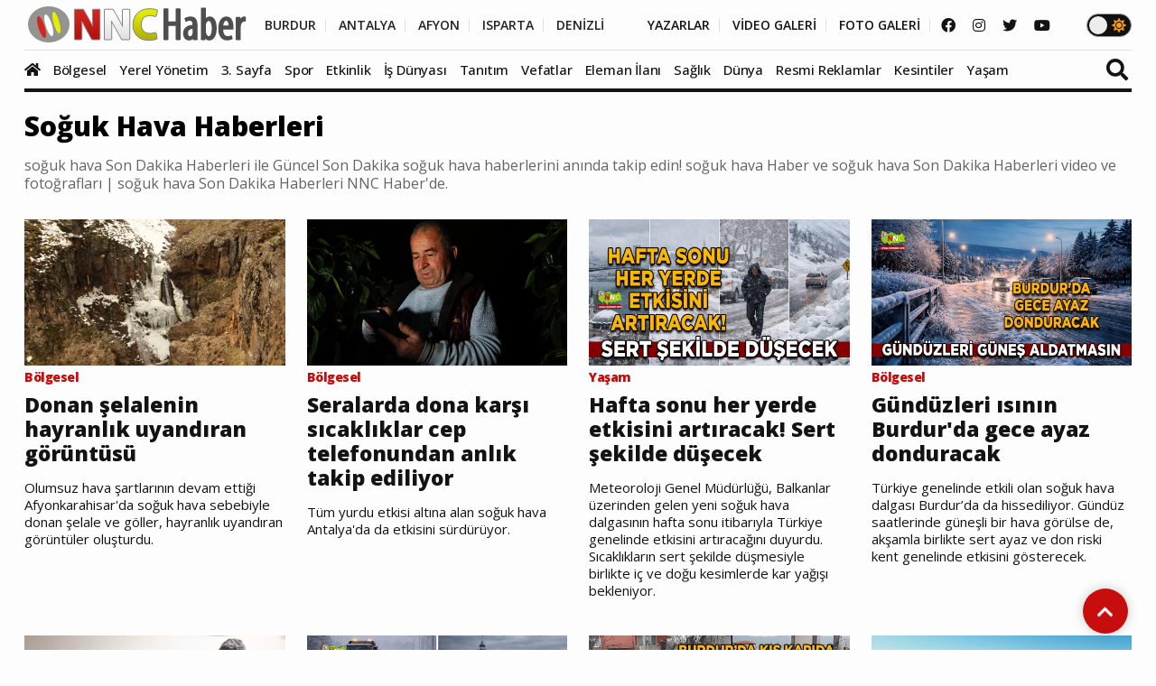

--- FILE ---
content_type: text/html; charset=UTF-8
request_url: https://www.nnchaber.com/haber/soguk-hava
body_size: 12655
content:
<!DOCTYPE html>
<html lang="tr" >
<head>
    <meta charset="UTF-8">
    <title>soğuk hava Haber ve soğuk hava son dakika güncel haberleri ile soğuk hava Son Dakika video ve fotoğraf NNC Haberde | soğuk hava Haberleri</title>
    <meta name="description" content="soğuk hava Son Dakika Haberleri ile Güncel Son Dakika soğuk hava haberlerini anında takip edin! soğuk hava Haber ve soğuk hava Son Dakika Haberleri video ve fotoğrafları | soğuk hava Son Dakika Haberleri NNC Haber'de."/>
    <meta name="keywords" content="soğuk hava Son Dakika Haberleri ile Güncel Son Dakika soğuk hava haberlerini anında takip edin! soğuk hava Haber ve soğuk hava Son Dakika Haberleri video ve fotoğrafları | soğuk hava Son Dakika Haberleri NNC Haber'de."/>
    <link rel="canonical" href="https://www.nnchaber.com/haber/soguk-hava"/>
    <meta property="og:title" content="soğuk hava Haber ve soğuk hava son dakika güncel haberleri ile soğuk hava Son Dakika video ve fotoğraf NNC Haberde | soğuk hava Haberleri" />
    <meta property="og:description" content="soğuk hava Son Dakika Haberleri ile Güncel Son Dakika soğuk hava haberlerini anında takip edin! soğuk hava Haber ve soğuk hava Son Dakika Haberleri video ve fotoğrafları | soğuk hava Son Dakika Haberleri NNC Haber'de."/>
    <meta property="og:url" content="https://www.nnchaber.com/haber/soguk-hava"/>
    <meta property="og:image" content="https://www.nnchaber.com/assets/img/logo.png"/>
    <meta property="og:site_name" content="NNCHaber.com"/>
    <meta property="og:locale" content="tr_TR" />
        <meta http-equiv="X-UA-Compatible" content="IE=edge">
    <meta name="viewport" content="width=device-width, initial-scale=1, maximum-scale=10, shrink-to-fit=no">
    <meta http-equiv="x-dns-prefetch-control" content="on">
    <link rel="dns-prefetch" href="//cdn.habernnc.com/">
    <link rel="dns-prefetch" href="//cdn.onesignal.com/">
    <link rel="dns-prefetch" href="//www.googletagmanager.com/">
    <link rel="dns-prefetch" href="//www.googletagservices.com/">
        <link rel="dns-prefetch" href="//fonts.googleapis.com/">
        <link rel="dns-prefetch" href="//google-analytics.com/">
    <link rel="dns-prefetch" href="//www.google-analytics.com/">
    <link rel="dns-prefetch" href="//ssl.google-analytics.com/">
        <meta name="google-site-verification" content="n5w6-Rtvuxt2vZN7fQ7Be92poECD82kwvQFv75ngFJY"/>    <meta name="yandex-verification" content="e51fd77cf7ab7494" />    <link rel="icon" href="/assets/img/favicon.png" type="image/x-icon">
    <link rel="shortcut icon" type="image/x-icon" href="/assets/img/favicon.png">
    <link rel="stylesheet" href="/assets/css/bootstrap.min.css">
    <link rel="stylesheet" href="/assets/css/owl.carousel.min.css">
    <link rel="stylesheet" href="/assets/css/slicknav.css">
    <link rel="stylesheet" href="/assets/css/animate.min.css">
    <link rel="stylesheet" href="/assets/css/magnific-popup.css">
    <link rel="stylesheet" href="/assets/css/fontawesome-all.min.css">
    <link rel="stylesheet" href="/assets/css/slick.css">
    <link rel="stylesheet" href="/assets/css/nice-select.css">
    <link rel="stylesheet" href="/assets/js/swipebox/css/swipebox.min.css">
    <link rel="preconnect" href="https://fonts.googleapis.com">
    <link rel="preconnect" href="https://fonts.gstatic.com" crossorigin>
    <link rel="stylesheet" href="https://fonts.googleapis.com/css2?family=Open+Sans:ital,wght@0,300;0,400;0,500;0,600;0,800;1,300;1,400;1,500;1,600;1,700;1,800&display=swap" />
    <link rel="stylesheet" href="https://fonts.googleapis.com/css2?family=Roboto+Condensed:wght@400;700&family=Roboto:ital,wght@0,100;0,300;0,400;0,500;0,700;0,900;1,400&display=swap" />
    <link rel="stylesheet" href="/assets/css/style.min.css?ver=1759489216" id="style">
        <link rel="preload" href="/assets/fonts/fa-brands-400.woff2" as="font" type="font/woff2" crossorigin>
    <link rel="preload" href="/assets/fonts/fa-solid-900.woff2" as="font" type="font/woff2" crossorigin>
    <link rel="preload" as="script" href="/assets/js/jquery-3.5.0.min.js">
        <link rel="preload" as="script" href="/assets/js/jquery.slicknav.min.js">
    <link rel="preload" as="script" href="/assets/js/carousel/owl.carousel.min.js">
        <script src="/assets/js/jquery-3.5.0.min.js"></script>
    <script src="/assets/js/jquery.cookie.js"></script>
    <script src="/assets/js/vendor/modernizr-3.5.0.min.js"></script>
    <script src="/assets/js/carousel/owl.carousel.min.js"></script>
        <script src="/assets/js/jquery.slicknav.min.js"></script>
    
        <!-- HTML5 shim and Respond.js for IE8 support of HTML5 elements and media queries -->
    <!--[if lt IE 9]>
    <script src="https://oss.maxcdn.com/html5shiv/3.7.2/html5shiv.min.js"></script>
    <script src="https://oss.maxcdn.com/respond/1.4.2/respond.min.js"></script>
    <![endif]-->
    <script src="https://cdn.onesignal.com/sdks/OneSignalSDK.js" async=""></script>
    <script>
      window.OneSignal = window.OneSignal || [];
      OneSignal.push(function() {
        OneSignal.init({
          appId: "9cc141f3-96f8-4c12-b0d2-86d1cf250464",
        });
      });
    </script>
        <!-- Google tag (gtag.js) -->
<script async src="https://www.googletagmanager.com/gtag/js?id=G-C01GBYWNLN"></script>
<script>
  window.dataLayer = window.dataLayer || [];
  function gtag(){dataLayer.push(arguments);}
  gtag('js', new Date());

  gtag('config', 'G-C01GBYWNLN');
</script>

<!-- Clarity tracking code for https://www.nnchaber.com/ --><script>    (function(c,l,a,r,i,t,y){        c[a]=c[a]||function(){(c[a].q=c[a].q||[]).push(arguments)};        t=l.createElement(r);t.async=1;t.src="https://www.clarity.ms/tag/"+i+"?ref=bwt";        y=l.getElementsByTagName(r)[0];y.parentNode.insertBefore(t,y);    })(window, document, "clarity", "script", "pxkhrgqa3v");</script>

<!-- Yandex.Metrika counter -->
<script type="text/javascript" >
   (function(m,e,t,r,i,k,a){m[i]=m[i]||function(){(m[i].a=m[i].a||[]).push(arguments)};
   m[i].l=1*new Date();
   for (var j = 0; j < document.scripts.length; j++) {if (document.scripts[j].src === r) { return; }}
   k=e.createElement(t),a=e.getElementsByTagName(t)[0],k.async=1,k.src=r,a.parentNode.insertBefore(k,a)})
   (window, document, "script", "https://mc.yandex.ru/metrika/tag.js", "ym");

   ym(99612390, "init", {
        clickmap:true,
        trackLinks:true,
        accurateTrackBounce:true,
        webvisor:true,
        ecommerce:"takip"
   });
</script>
<noscript><div><img src="https://mc.yandex.ru/watch/99612390" style="position:absolute; left:-9999px;" alt="" /></div></noscript>
<!-- /Yandex.Metrika counter -->    <script src="/assets/js/ls.unveilhooks.min.js" async=""></script>
    <script src="/assets/js/lazysizes.min.js" async=""></script>

</head>
<body>
    <script>if($.cookie("darkmode")){$("body").addClass("dark");}</script>
    <a name="top"></a>
    <header>
        <div class="header-area" style="max-height:102px;min-height:55px;">
            <div class="main-header ">
                            <div class="header-top ">
                    <div class="container-fluid">
                        <div class="row">
                            <div class="col-xl-12">
                                <div class="d-flex justify-content-lg-between align-items-center justify-content-sm-end">
                                    <div class="header-info-mid">
                                        <div class="logo">
                                            <a href="/"><img src="/assets/img/logo.png" alt="NNCHaber.com" loading="lazy" class="lazyload"></a>
                                        </div>
                                    </div>
                                    <div class="header-info-right d-flex align-items-center">
                                        <ul>
                                            <li>
                                                                                        <a href="/burdur-haberleri" class="header-btn header-sec" title="Burdur Haberleri">BURDUR</a>
                                                <a href="/antalya-haberleri" class="header-btn header-sec" title="Antalya Haberleri">ANTALYA</a>
                                                <a href="/afyonkarahisar-haberleri" class="header-btn header-sec" title="Afyonkarahisar Haberleri">AFYON</a>
                                                <a href="/isparta-haberleri" class="header-btn header-sec" title="Isparta Haberleri">ISPARTA</a>
                                                <a href="/denizli-haberleri" class="header-btn header-sec header-il-last" title="Denizli Haberleri">DENİZLİ</a> &nbsp; &nbsp; &nbsp;
                                                                                            <a href="/yazarlar" class="header-btn">YAZARLAR</a>
                                                <a href="/videolar" class="header-btn">VİDEO GALERİ</a>
                                                <a href="/galeri" class="header-btn">FOTO GALERİ</a>
                                            </li>
                                        </ul>
                                        <div class="header-social">
                                            <a href="https://www.facebook.com/nncmedya1" target="_blank" title="NNCHaber.com Facebook Sayfası"><i class="fab fa-facebook"></i></a>                                            <a href="https://www.instagram.com/nncmedya/" target="_blank" title="NNCHaber.com Instagram Sayfası"><i class="fab fa-instagram"></i></a>                                            <a href="https://twitter.com/nncmedya" target="_blank" title="NNCHaber.com Twitter Sayfası"><i class="fab fa-twitter"></i></a>                                            <a href="https://www.youtube.com/channel/UCTxDjjmCVpVVlsL0Dm0VYHQ" target="_blank" title="NNCHaber.com YouTube Kanalı"><i class="fab fa-youtube"></i></a>                                        </div>
                                                                            <div class="theme_mod">
                                            <input type="checkbox" class="modcheck" id="modcheck" aria-label="Tema Modu">
                                            <label for="modcheck" class="modcheck-label">
                                                <i class="fas fa-moon"></i>
                                                <i class="fas fa-sun"></i>
                                                <span class="ball"></span>
                                            </label>
                                        </div>
                                                                            </div>
                                </div>
                            </div>
                        </div>
                    </div>
                </div>
                <div class="header-bottom  header-sticky">
                    <div class="container-fluid">
                        <div class="row align-items-center">
                            <div class="col-xl-12">
                                <div class="bottom-wrap d-flex justify-content-between align-items-center">
                                                                    <div class="logo2">
                                        <a href="/"><img src="/assets/img/logo.png" alt="NNCHaber.com" loading="lazy" class="lazyload"></a>
                                    </div>
                                    <div class="main-menu d-none d-lg-block">
                                        <nav>                                                
                                            <ul id="navigation">
                                                <li class="stickylogo"><img src="/assets/img/logo_sticky.png" alt="NNC SON DAKİKA - Burdur Haber - Bucak Haber" onclick="window.open('/','_self');" loading="lazy" class="lazyload"></li>
                                                <li class="homeicon"><a href="/" title="Anasayfa"><i class="fas fa-home"></i></a></li>
                                                
                                    
                                                <li>
                                                    <a href="/bolgesel" title="Bölgesel"><img src="https://cdn.habernnc.com/icon/yerel.png" alt="Bölgesel Haberleri" loading="lazy" class="lazyload" id="ic_bolgesel">Bölgesel</a>
                                                </li>
                                                <li>
                                                    <a href="/yerel-yonetim" title="Yerel Yönetim"><img src="https://cdn.habernnc.com/icon/yerel-yonetim.png" alt="Yerel Yönetim Haberleri" loading="lazy" class="lazyload" id="ic_yerel-yonetim">Yerel Yönetim</a>
                                                </li>
                                                <li>
                                                    <a href="/3-sayfa" title="3. Sayfa"><img src="https://cdn.habernnc.com/icon/3-sayfa.png" alt="3. Sayfa Haberleri" loading="lazy" class="lazyload" id="ic_3-sayfa">3. Sayfa</a>
                                                </li>
                                                <li>
                                                    <a href="/spor" title="Spor"><img src="https://cdn.habernnc.com/icon/spor.png" alt="Spor Haberleri" loading="lazy" class="lazyload" id="ic_spor">Spor</a>
                                                </li>
                                                <li>
                                                    <a href="/etkinlik" title="Etkinlik"><img src="https://cdn.habernnc.com/icon/etkinlik.png" alt="Etkinlik Haberleri" loading="lazy" class="lazyload" id="ic_etkinlik">Etkinlik</a>
                                                </li>
                                                <li>
                                                    <a href="/is-dunyasi" title="İş Dünyası"><img src="https://cdn.habernnc.com/icon/isdunyasi.png" alt="İş Dünyası Haberleri" loading="lazy" class="lazyload" id="ic_is-dunyasi">İş Dünyası</a>
                                                </li>
                                                <li>
                                                    <a href="/tanitim" title="Tanıtım"><img src="https://cdn.habernnc.com/icon/tanitim.png" alt="Tanıtım Haberleri" loading="lazy" class="lazyload" id="ic_tanitim">Tanıtım</a>
                                                </li>
                                                <li>
                                                    <a href="/vefatlar" title="Vefatlar"><img src="https://cdn.habernnc.com/icon/vefatlar.png" alt="Vefatlar Haberleri" loading="lazy" class="lazyload" id="ic_vefatlar">Vefatlar</a>
                                                </li>
                                                <li>
                                                    <a href="/eleman-ilani" title="Eleman İlanı"><img src="https://cdn.habernnc.com/icon/eleman-ilani.png" alt="Eleman İlanı Haberleri" loading="lazy" class="lazyload" id="ic_eleman-ilani">Eleman İlanı</a>
                                                </li>
                                                <li>
                                                    <a href="/saglik" title="Sağlık"><img src="https://cdn.habernnc.com/icon/saglik.png" alt="Sağlık Haberleri" loading="lazy" class="lazyload" id="ic_saglik">Sağlık</a>
                                                </li>
                                                <li>
                                                    <a href="/dunya" title="Dünya"><img src="https://cdn.habernnc.com/icon/dunya.png" alt="Dünya Haberleri" loading="lazy" class="lazyload" id="ic_dunya">Dünya</a>
                                                </li>
                                                <li>
                                                    <a href="/resmi-reklamlar" title="Resmi Reklamlar"><img src="https://cdn.habernnc.com/icon/resmi-reklamlar.jpg" alt="Resmi Reklamlar Haberleri" loading="lazy" class="lazyload" id="ic_resmi-reklamlar">Resmi Reklamlar</a>
                                                </li>
                                                <li>
                                                    <a href="/kesintiler" title="Kesintiler"><img src="https://cdn.habernnc.com/icon/kesinti.png" alt="Kesintiler Haberleri" loading="lazy" class="lazyload" id="ic_kesintiler">Kesintiler</a>
                                                </li>
                                                <li>
                                                    <a href="/yasam" title="Yaşam"><img src="https://cdn.habernnc.com/icon/yasam.png" alt="Yaşam Haberleri" loading="lazy" class="lazyload" id="ic_yasam">Yaşam</a>
                                                </li>                                                <li class="gal"><a href="/yazarlar" title="Yazarlar"><img src="https://cdn.habernnc.com/icon/yazarlar.png" alt="Yazarlar" loading="lazy" class="lazyload" id="ic_yazarlar">Yazarlar</a></li>
                                                <li class="gal"><a href="/videolar" title="Video Galeri"><img src="https://cdn.habernnc.com/icon/video.png" alt="Video Galeri" loading="lazy" class="lazyload" id="ic_video">Video</a></li>
                                                <li class="gal"><a href="/galeri" title="Foto Galeri"><img src="https://cdn.habernnc.com/icon/fotogaleri.png" alt="Foto Galeri" loading="lazy" class="lazyload" id="ic_galeri">Foto Galeri</a></li>
                                                <li class="gal d-block d-sm-none"><a href="/nobetci-eczaneler" title="Nöbetçi Eczaneler"><img src="https://cdn.habernnc.com/icon/eczane.png" alt="Nöbetçi Eczane" loading="lazy" class="lazyload" id="ic_eczane">Nöbetçi Eczaneler</a></li>
                                                <li class="gal d-block d-sm-none"><a href="/namaz-vakitleri" title="Namaz Vakitleri"><img src="https://cdn.habernnc.com/icon/namaz.png" alt="Namaz Vakit" loading="lazy" class="lazyload" id="ic_namaz">Namaz Vakitleri</a></li>
                                                <li class="gal d-block d-sm-none"><a href="/hava-durumu" title="Hava Durumu"><img src="https://cdn.habernnc.com/icon/hava.png" alt="Hava Durum" loading="lazy" class="lazyload" id="ic_hava">Hava Durumu</a></li>
                                            </ul>
                                        </nav>
                                    </div>
                                                                    <div class="search-form d-none d-sm-block">
                                        <form  action="/arama" method="post">
                                            <i class="fas fa-search"></i>
                                            <input type="search" name="ara" class="form-control" placeholder="Haber Arama" title="Haber Arama">
                                        </form>
                                    </div>
                                                                    </div>
                            </div> 
                            <div class="col-xl-12">
                                <div class="mobile_menu d-block d-lg-none"></div>
                            </div>
                                                </div>
                    </div>
                </div>
            </div>
        </div>
    </header>
    <main>

    

            <section class="nnc-area mb-30 mt-20 border-bottom">
            <div class="container-fluid">
                <div class="row">
                            <div class="col-lg-12">
                                <div class="section-tittle section-tittle3 mb-30">
                                    <h1 style="color:#000000">Soğuk Hava Haberleri</h1>
                                    <h2>soğuk hava Son Dakika Haberleri ile Güncel Son Dakika soğuk hava haberlerini anında takip edin! soğuk hava Haber ve soğuk hava Son Dakika Haberleri video ve fotoğrafları | soğuk hava Son Dakika Haberleri NNC Haber'de.</h2>
                                </div>
                            </div>
                        </div>
                <div class="row">
                
                    <div class="col-lg-3 col-md-6 col-sm-6">
                        <div class="nnc-post mb-40">
                            <div class="nnc-wrapper">
                                <div class="properties-img">
                                    <a href="/donan-selalenin-hayranlik-uyandiran-goruntusu" title="Donan şelalenin hayranlık uyandıran görüntüsü"><img src="https://cdn.habernnc.com/2026_01/donan-selalenin-hayranlik-uyandiran-goruntusu-QOsgr.webp" alt="Donan şelalenin hayranlık uyandıran görüntüsü" class="lazyload" loading="lazy"></a>
                                </div>
                                <div class="properties-caption">
                                    <span>Bölgesel</span>
                                    <h3><a href="/donan-selalenin-hayranlik-uyandiran-goruntusu" title="Donan şelalenin hayranlık uyandıran görüntüsü">Donan şelalenin hayranlık uyandıran görüntüsü</a></h3>
                                    <p>Olumsuz hava şartlarının devam ettiği Afyonkarahisar'da soğuk hava sebebiyle donan şelale ve göller, hayranlık uyandıran görüntüler oluşturdu.</p>
                                </div>
                            </div>
                        </div>
                    </div>
                    <div class="col-lg-3 col-md-6 col-sm-6">
                        <div class="nnc-post mb-40">
                            <div class="nnc-wrapper">
                                <div class="properties-img">
                                    <a href="/seralarda-dona-karsi-sicakliklar-cep-telefonundan-anlik-takip-ediliyor" title="Seralarda dona karşı sıcaklıklar cep telefonundan anlık takip ediliyor"><img src="https://cdn.habernnc.com/2026_01/seralarda-dona-karsi-sicakliklar-cep-telefonundan-anlik-takip-ediliyor-91LCU.webp" alt="Seralarda dona karşı sıcaklıklar cep telefonundan anlık takip ediliyor" class="lazyload" loading="lazy"></a>
                                </div>
                                <div class="properties-caption">
                                    <span>Bölgesel</span>
                                    <h3><a href="/seralarda-dona-karsi-sicakliklar-cep-telefonundan-anlik-takip-ediliyor" title="Seralarda dona karşı sıcaklıklar cep telefonundan anlık takip ediliyor">Seralarda dona karşı sıcaklıklar cep telefonundan anlık takip ediliyor</a></h3>
                                    <p>Tüm yurdu etkisi altına alan soğuk hava Antalya'da da etkisini sürdürüyor. </p>
                                </div>
                            </div>
                        </div>
                    </div>
                    <div class="col-lg-3 col-md-6 col-sm-6">
                        <div class="nnc-post mb-40">
                            <div class="nnc-wrapper">
                                <div class="properties-img">
                                    <a href="/hafta-sonu-her-yerde-etkisini-artiracak-sert-sekilde-dusecek" title="Hafta sonu her yerde etkisini artıracak! Sert şekilde düşecek"><img src="https://cdn.habernnc.com/2026_01/hafta-sonu-her-yerde-etkisini-artiracak-sert-sekilde-dusecek-IgAxX.webp" alt="Hafta sonu her yerde etkisini artıracak! Sert şekilde düşecek" class="lazyload" loading="lazy"></a>
                                </div>
                                <div class="properties-caption">
                                    <span>Yaşam</span>
                                    <h3><a href="/hafta-sonu-her-yerde-etkisini-artiracak-sert-sekilde-dusecek" title="Hafta sonu her yerde etkisini artıracak! Sert şekilde düşecek">Hafta sonu her yerde etkisini artıracak! Sert şekilde düşecek</a></h3>
                                    <p>Meteoroloji Genel Müdürlüğü, Balkanlar üzerinden gelen yeni soğuk hava dalgasının hafta sonu itibarıyla Türkiye genelinde etkisini artıracağını duyurdu. Sıcaklıkların sert şekilde düşmesiyle birlikte iç ve doğu kesimlerde kar yağışı bekleniyor.</p>
                                </div>
                            </div>
                        </div>
                    </div>
                    <div class="col-lg-3 col-md-6 col-sm-6">
                        <div class="nnc-post mb-40">
                            <div class="nnc-wrapper">
                                <div class="properties-img">
                                    <a href="/gunduzleri-isinin-burdur-da-gece-ayaz-donduracak" title="Gündüzleri ısının Burdur&#039;da gece ayaz donduracak"><img src="https://cdn.habernnc.com/2026_01/gunduzleri-isinin-burdur-da-gece-ayaz-donduracak-khejW.webp" alt="Gündüzleri ısının Burdur&#039;da gece ayaz donduracak" class="lazyload" loading="lazy"></a>
                                </div>
                                <div class="properties-caption">
                                    <span>Bölgesel</span>
                                    <h3><a href="/gunduzleri-isinin-burdur-da-gece-ayaz-donduracak" title="Gündüzleri ısının Burdur&#039;da gece ayaz donduracak">Gündüzleri ısının Burdur'da gece ayaz donduracak</a></h3>
                                    <p>Türkiye genelinde etkili olan soğuk hava dalgası Burdur’da da hissediliyor. Gündüz saatlerinde güneşli bir hava görülse de, akşamla birlikte sert ayaz ve don riski kent genelinde etkisini gösterecek.</p>
                                </div>
                            </div>
                        </div>
                    </div>
                    <div class="col-lg-3 col-md-6 col-sm-6">
                        <div class="nnc-post mb-40">
                            <div class="nnc-wrapper">
                                <div class="properties-img">
                                    <a href="/soguk-havalarda-evsizlere-bimekan-hizmeti" title="Soğuk havalarda evsizlere BİMEKAN hizmeti"><img src="https://cdn.habernnc.com/2026_01/soguk-havalarda-evsizlere-bimekan-hizmeti-NuDPV.webp" alt="Soğuk havalarda evsizlere BİMEKAN hizmeti" class="lazyload" loading="lazy"></a>
                                </div>
                                <div class="properties-caption">
                                    <span>Bölgesel</span>
                                    <h3><a href="/soguk-havalarda-evsizlere-bimekan-hizmeti" title="Soğuk havalarda evsizlere BİMEKAN hizmeti">Soğuk havalarda evsizlere BİMEKAN hizmeti</a></h3>
                                    <p>Antalya'da soğuk kış günlerinde sokakta yaşayan evsiz vatandaşlar için sıcak yuva ortamı oluşturuldu. </p>
                                </div>
                            </div>
                        </div>
                    </div>
                    <div class="col-lg-3 col-md-6 col-sm-6">
                        <div class="nnc-post mb-40">
                            <div class="nnc-wrapper">
                                <div class="properties-img">
                                    <a href="/turkiye-ye-cifte-kiskac-balkanlar-ve-sibirya-ayni-anda-geliyor" title="Türkiye’ye çifte kıskaç Balkanlar ve Sibirya aynı anda geliyor!"><img src="https://cdn.habernnc.com/2026_01/turkiye-ye-cifte-kiskac-balkanlar-ve-sibirya-ayni-anda-geliyor-jw1b9.webp" alt="Türkiye’ye çifte kıskaç Balkanlar ve Sibirya aynı anda geliyor!" class="lazyload" loading="lazy"></a>
                                </div>
                                <div class="properties-caption">
                                    <span>Bölgesel</span>
                                    <h3><a href="/turkiye-ye-cifte-kiskac-balkanlar-ve-sibirya-ayni-anda-geliyor" title="Türkiye’ye çifte kıskaç Balkanlar ve Sibirya aynı anda geliyor!">Türkiye’ye çifte kıskaç Balkanlar ve Sibirya aynı anda geliyor!</a></h3>
                                    <p>Meteoroloji Genel Müdürlüğü’nün son değerlendirmelerine göre, hafta sonundan itibaren Türkiye genelinde sıcaklıklar hızla düşecek. Balkanlar ve Sibirya üzerinden gelen soğuk hava dalgası, pazartesi günü itibarıyla kar ve don riskini artıracak.</p>
                                </div>
                            </div>
                        </div>
                    </div>
                    <div class="col-lg-3 col-md-6 col-sm-6">
                        <div class="nnc-post mb-40">
                            <div class="nnc-wrapper">
                                <div class="properties-img">
                                    <a href="/burdur-da-kis-kapida-belediye-yaninizda-ercengiz-den-yakacak-seferberligi" title="Burdur’da kış kapıda, belediye yanınızda! Ercengiz’den yakacak seferberliği"><img src="https://cdn.habernnc.com/2026_01/burdur-da-kis-kapida-belediye-yaninizda-ercengiz-den-yakacak-seferberligi-095KJ.webp" alt="Burdur’da kış kapıda, belediye yanınızda! Ercengiz’den yakacak seferberliği" class="lazyload" loading="lazy"></a>
                                </div>
                                <div class="properties-caption">
                                    <span>Bölgesel</span>
                                    <h3><a href="/burdur-da-kis-kapida-belediye-yaninizda-ercengiz-den-yakacak-seferberligi" title="Burdur’da kış kapıda, belediye yanınızda! Ercengiz’den yakacak seferberliği">Burdur’da kış kapıda, belediye yanınızda! Ercengiz’den yakacak seferberliği</a></h3>
                                    <p>Burdur Belediye Başkanı Ali Orkun Ercengiz, kış şartlarının etkisini artırmasıyla birlikte sosyal belediyecilik kapsamında yürütülen yakacak yardımlarının aralıksız devam ettiğini duyurdu.</p>
                                </div>
                            </div>
                        </div>
                    </div>
                    <div class="col-lg-3 col-md-6 col-sm-6">
                        <div class="nnc-post mb-40">
                            <div class="nnc-wrapper">
                                <div class="properties-img">
                                    <a href="/eber-golu-soguk-hava-nedeniyle-dondu" title="Eber Gölü soğuk hava nedeniyle dondu"><img src="https://cdn.habernnc.com/2026_01/eber-golu-soguk-hava-nedeniyle-dondu-fCF2Z.webp" alt="Eber Gölü soğuk hava nedeniyle dondu" class="lazyload" loading="lazy"></a>
                                </div>
                                <div class="properties-caption">
                                    <span>Bölgesel</span>
                                    <h3><a href="/eber-golu-soguk-hava-nedeniyle-dondu" title="Eber Gölü soğuk hava nedeniyle dondu">Eber Gölü soğuk hava nedeniyle dondu</a></h3>
                                    <p>Eber Gölü'nün Afyonkarahisar sınırlarında kalan kısmında soğuk hava nedeniyle kısmi donmalar meydana geldi.</p>
                                </div>
                            </div>
                        </div>
                    </div>
                    <div class="col-lg-3 col-md-6 col-sm-6">
                        <div class="nnc-post mb-40">
                            <div class="nnc-wrapper">
                                <div class="properties-img">
                                    <a href="/antalya-da-soguga-hassas-olan-hayvanlara-sicak-onlemler" title="Antalya’da soğuğa hassas olan hayvanlara sıcak önlemler"><img src="https://cdn.habernnc.com/2026_01/antalya-da-soguga-hassas-olan-hayvanlara-sicak-onlemler-Sxpgq.webp" alt="Antalya’da soğuğa hassas olan hayvanlara sıcak önlemler" class="lazyload" loading="lazy"></a>
                                </div>
                                <div class="properties-caption">
                                    <span>Bölgesel</span>
                                    <h3><a href="/antalya-da-soguga-hassas-olan-hayvanlara-sicak-onlemler" title="Antalya’da soğuğa hassas olan hayvanlara sıcak önlemler">Antalya’da soğuğa hassas olan hayvanlara sıcak önlemler</a></h3>
                                    <p>Antalya’da son günlerde etkili olan soğuk hava nedeniyle Antalya Büyükşehir Belediyesi, Doğal Yaşam Parkı’ndaki hayvanların olumsuz hava şartlarından etkilenmemesi için önlemler aldı. </p>
                                </div>
                            </div>
                        </div>
                    </div>
                    <div class="col-lg-3 col-md-6 col-sm-6">
                        <div class="nnc-post mb-40">
                            <div class="nnc-wrapper">
                                <div class="properties-img">
                                    <a href="/kar-gitti-ayazi-kaldi-goller-yoresi-buz-pistine-donecek-6-gun-boyunca-buyacagiz" title="Kar gitti, ayazı kaldı Göller Yöresi buz pistine dönecek! 6 gün boyunca buyacağız"><img src="https://cdn.habernnc.com/2025_12/kar-gitti-ayazi-kaldi-goller-yoresi-buz-pistine-donecek-6-gun-boyunca-buyacagiz-HBpfi.webp" alt="Kar gitti, ayazı kaldı Göller Yöresi buz pistine dönecek! 6 gün boyunca buyacağız" class="lazyload" loading="lazy"></a>
                                </div>
                                <div class="properties-caption">
                                    <span>Bölgesel</span>
                                    <h3><a href="/kar-gitti-ayazi-kaldi-goller-yoresi-buz-pistine-donecek-6-gun-boyunca-buyacagiz" title="Kar gitti, ayazı kaldı Göller Yöresi buz pistine dönecek! 6 gün boyunca buyacağız">Kar gitti, ayazı kaldı Göller Yöresi buz pistine dönecek! 6 gün boyunca buyacağız</a></h3>
                                    <p>Türkiye’nin iç kesimlerinde kar yağışlarının ardından etkisini artıran soğuk hava dalgası için Burdur, Isparta ve Antalya yüksekleri için kritik bir değerlendirme yayımlandı. 30 Aralık 2025 ile 5 Ocak 2026 tarihleri arasında buzlanma, don ve sis riskine karşı vatandaşların tedbirli olması istendi.</p>
                                </div>
                            </div>
                        </div>
                    </div>
                    <div class="col-lg-3 col-md-6 col-sm-6">
                        <div class="nnc-post mb-40">
                            <div class="nnc-wrapper">
                                <div class="properties-img">
                                    <a href="/soguk-havalar-en-fazla-pazarci-esnafini-etkiledi" title="Soğuk havalar en fazla pazarcı esnafını etkiledi"><img src="https://cdn.habernnc.com/2025_12/soguk-havalar-en-fazla-pazarci-esnafini-etkiledi-yf4Ak.webp" alt="Soğuk havalar en fazla pazarcı esnafını etkiledi" class="lazyload" loading="lazy"></a>
                                </div>
                                <div class="properties-caption">
                                    <span>Bölgesel</span>
                                    <h3><a href="/soguk-havalar-en-fazla-pazarci-esnafini-etkiledi" title="Soğuk havalar en fazla pazarcı esnafını etkiledi">Soğuk havalar en fazla pazarcı esnafını etkiledi</a></h3>
                                    <p>Hava sıcaklıklarının eksi derecelerinin altına düştüğü Afyonkarahisar'da soğuk havalar hayatı olumsuz etkilerken, bu durum özellikle sen pazarlarında tezgah açıp esnafları etkiledi.</p>
                                </div>
                            </div>
                        </div>
                    </div>
                    <div class="col-lg-3 col-md-6 col-sm-6">
                        <div class="nnc-post mb-40">
                            <div class="nnc-wrapper">
                                <div class="properties-img">
                                    <a href="/antalya-isparta-burdur-ve-mugla-dikkat-kuvvetli-soguk-alarmi-10-derece-birden-dusecek" title="Antalya Isparta Burdur ve Muğla dikkat! Kuvvetli soğuk alarmı 10 derece birden düşecek!"><img src="https://cdn.habernnc.com/2025_12/antalya-isparta-burdur-ve-mugla-dikkat-kuvvetli-soguk-alarmi-10-derece-birden-dusecek-4CPbh.webp" alt="Antalya Isparta Burdur ve Muğla dikkat! Kuvvetli soğuk alarmı 10 derece birden düşecek!" class="lazyload" loading="lazy"></a>
                                </div>
                                <div class="properties-caption">
                                    <span>Bölgesel</span>
                                    <h3><a href="/antalya-isparta-burdur-ve-mugla-dikkat-kuvvetli-soguk-alarmi-10-derece-birden-dusecek" title="Antalya Isparta Burdur ve Muğla dikkat! Kuvvetli soğuk alarmı 10 derece birden düşecek!">Antalya Isparta Burdur ve Muğla dikkat! Kuvvetli soğuk alarmı 10 derece birden düşecek!</a></h3>
                                    <p>Meteoroloji 4. Bölge Müdürlüğü, Antalya başta olmak üzere Muğla, Isparta ve Burdur’u kapsayan geniş bir alan için kritik bir hava durumu değerlendirmesi yayımladı. Yapılan açıklamaya göre, 26 Aralık Cuma gününden itibaren bölgede sert bir soğuk hava dalgası etkili olacak ve sıcaklıklar bazı kesimlerde 10 dereceye varan düşüşler gösterecek.</p>
                                </div>
                            </div>
                        </div>
                    </div>
                    <div class="col-lg-3 col-md-6 col-sm-6">
                        <div class="nnc-post mb-40">
                            <div class="nnc-wrapper">
                                <div class="properties-img">
                                    <a href="/meteoroloji-den-kritik-zemheri-alarmi-40-gun-turkiye-yi-esir-alacak" title="Meteoroloji’den kritik &#039;Zemheri&#039; alarmı! 40 gün Türkiye&#039;yi esir alacak"><img src="https://cdn.habernnc.com/2025_12/meteoroloji-den-kritik-zemheri-alarmi-40-gun-turkiye-yi-esir-alacak-a6qby.webp" alt="Meteoroloji’den kritik &#039;Zemheri&#039; alarmı! 40 gün Türkiye&#039;yi esir alacak" class="lazyload" loading="lazy"></a>
                                </div>
                                <div class="properties-caption">
                                    <span>Bölgesel</span>
                                    <h3><a href="/meteoroloji-den-kritik-zemheri-alarmi-40-gun-turkiye-yi-esir-alacak" title="Meteoroloji’den kritik &#039;Zemheri&#039; alarmı! 40 gün Türkiye&#039;yi esir alacak">Meteoroloji’den kritik 'Zemheri' alarmı! 40 gün Türkiye'yi esir alacak</a></h3>
                                    <p>Meteoroloji Genel Müdürlüğü, 22 Aralık itibarıyla başlayacak olan ve halk arasında “zemheri” olarak bilinen soğuk hava dönemi için uyarıda bulundu. 30 Ocak’a kadar sürmesi beklenen süreçte Türkiye genelinde sıcaklıkların düşmesi, don ve buzlanma riskinin artması öngörülüyor.</p>
                                </div>
                            </div>
                        </div>
                    </div>
                    <div class="col-lg-3 col-md-6 col-sm-6">
                        <div class="nnc-post mb-40">
                            <div class="nnc-wrapper">
                                <div class="properties-img">
                                    <a href="/kas-in-yuksek-kesimleri-beyaza-burundu" title="Kaş&#039;ın yüksek kesimleri beyaza büründü"><img src="https://cdn.habernnc.com/2025_12/kas-in-yuksek-kesimleri-beyaza-burundu-SdiAy.webp" alt="Kaş&#039;ın yüksek kesimleri beyaza büründü" class="lazyload" loading="lazy"></a>
                                </div>
                                <div class="properties-caption">
                                    <span>Bölgesel</span>
                                    <h3><a href="/kas-in-yuksek-kesimleri-beyaza-burundu" title="Kaş&#039;ın yüksek kesimleri beyaza büründü">Kaş'ın yüksek kesimleri beyaza büründü</a></h3>
                                    <p>Antalya'nın Kaş ilçesinde soğuk havanın etkili olduğu yüksek rakımlı bölgeler kar yağışıyla birlikte beyaza büründü.</p>
                                </div>
                            </div>
                        </div>
                    </div>
                    <div class="col-lg-3 col-md-6 col-sm-6">
                        <div class="nnc-post mb-40">
                            <div class="nnc-wrapper">
                                <div class="properties-img">
                                    <a href="/rize-de-ayi-soguk-hava-deposuna-saldirdi" title="Rize’de ayı soğuk hava deposuna saldırdı"><img src="https://cdn.habernnc.com/2025_04/rize-de-ayi-soguk-hava-deposuna-saldirdi-GutWr.png" alt="Rize’de ayı soğuk hava deposuna saldırdı" class="lazyload" loading="lazy"></a>
                                </div>
                                <div class="properties-caption">
                                    <span>Bölgesel</span>
                                    <h3><a href="/rize-de-ayi-soguk-hava-deposuna-saldirdi" title="Rize’de ayı soğuk hava deposuna saldırdı">Rize’de ayı soğuk hava deposuna saldırdı</a></h3>
                                    <p>Rize’de ayı girdiği soğuk hava deposunda bal üreticisinin ürünlerini talan etti. Detaylar haberimizde..</p>
                                </div>
                            </div>
                        </div>
                    </div>
                    <div class="col-lg-3 col-md-6 col-sm-6">
                        <div class="nnc-post mb-40">
                            <div class="nnc-wrapper">
                                <div class="properties-img">
                                    <a href="/burdur-da-soguk-havayla-don-uyarisi-geldi-bu-saatlere-dikkat" title="Burdur&#039;da soğuk havayla don uyarısı geldi Bu saatlere dikkat"><img src="https://cdn.habernnc.com/2025_04/burdur-da-soguk-havayla-don-uyarisi-geldi-bu-saatlere-dikkat-xkQI0.jpg" alt="Burdur&#039;da soğuk havayla don uyarısı geldi Bu saatlere dikkat" class="lazyload" loading="lazy"></a>
                                </div>
                                <div class="properties-caption">
                                    <span>Bölgesel</span>
                                    <h3><a href="/burdur-da-soguk-havayla-don-uyarisi-geldi-bu-saatlere-dikkat" title="Burdur&#039;da soğuk havayla don uyarısı geldi Bu saatlere dikkat">Burdur'da soğuk havayla don uyarısı geldi Bu saatlere dikkat</a></h3>
                                    <p>Burdur'da zirai don uyarısı yapıldı. Meteoroloji, 12 Nisan Cumartesi saat 21.00'den, 14 Nisan Pazartesi 09.00’a kadar don riskine karşı uyardı. Özellikle tarımla uğraşan vatandaşların dikkatli olması istendi.</p>
                                </div>
                            </div>
                        </div>
                    </div>
                    <div class="col-lg-3 col-md-6 col-sm-6">
                        <div class="nnc-post mb-40">
                            <div class="nnc-wrapper">
                                <div class="properties-img">
                                    <a href="/bahcelerde-ates-yakildi-meyve-ureticileri-zirai-don-tehlikesine-onlem-aldi" title="Bahçelerde ateş yakıldı, meyve üreticileri zirai don tehlikesine önlem aldı"><img src="https://cdn.habernnc.com/2025_04/bahcelerde-ates-yakildi-meyve-ureticileri-zirai-don-tehlikesine-onlem-aldi-0rD25.png" alt="Bahçelerde ateş yakıldı, meyve üreticileri zirai don tehlikesine önlem aldı" class="lazyload" loading="lazy"></a>
                                </div>
                                <div class="properties-caption">
                                    <span>Bölgesel</span>
                                    <h3><a href="/bahcelerde-ates-yakildi-meyve-ureticileri-zirai-don-tehlikesine-onlem-aldi" title="Bahçelerde ateş yakıldı, meyve üreticileri zirai don tehlikesine önlem aldı">Bahçelerde ateş yakıldı, meyve üreticileri zirai don tehlikesine önlem aldı</a></h3>
                                    <p>Sivas'ta soğuk hava uyarısı kayısı üreticilerini endişelendirdi. Meteorolojinin zirai don uyarısının ardından üreticiler, ürünlerini korumak için bahçelerinde ateş yakarak nöbet tutmaya başladı. Detaylar haberimizde...</p>
                                </div>
                            </div>
                        </div>
                    </div>
                    <div class="col-lg-3 col-md-6 col-sm-6">
                        <div class="nnc-post mb-40">
                            <div class="nnc-wrapper">
                                <div class="properties-img">
                                    <a href="/biri-gidiyor-biri-geliyor-bahari-beklerken-kis-kopamiyor-40-ile-uyari-geldi" title="Biri gidiyor biri geliyor Baharı beklerken kış kopamıyor 40 ile uyarı geldi"><img src="https://cdn.habernnc.com/2025_04/biri-gidiyor-biri-geliyor-bahari-beklerken-kis-kopamiyor-40-ile-uyari-geldi-vu2Z7.jpg" alt="Biri gidiyor biri geliyor Baharı beklerken kış kopamıyor 40 ile uyarı geldi" class="lazyload" loading="lazy"></a>
                                </div>
                                <div class="properties-caption">
                                    <span>Yaşam</span>
                                    <h3><a href="/biri-gidiyor-biri-geliyor-bahari-beklerken-kis-kopamiyor-40-ile-uyari-geldi" title="Biri gidiyor biri geliyor Baharı beklerken kış kopamıyor 40 ile uyarı geldi">Biri gidiyor biri geliyor Baharı beklerken kış kopamıyor 40 ile uyarı geldi</a></h3>
                                    <p>Letonya'dan gelen soğuk hava dalgası Türkiye genelinde 40 ili etkisi altına alacak. Kar ve sağanak yağış için sarı kod uyarısı verildi.</p>
                                </div>
                            </div>
                        </div>
                    </div>
                    <div class="col-lg-3 col-md-6 col-sm-6">
                        <div class="nnc-post mb-40">
                            <div class="nnc-wrapper">
                                <div class="properties-img">
                                    <a href="/nisan-sasirtti-yeniden-geri-donuyor-havalar-soguyacak" title="Nisan şaşırttı Yeniden geri dönüyor Havalar soğuyacak"><img src="https://cdn.habernnc.com/2025_04/nisan-sasirtti-yeniden-geri-donuyor-havalar-soguyacak-hkps5.jpg" alt="Nisan şaşırttı Yeniden geri dönüyor Havalar soğuyacak" class="lazyload" loading="lazy"></a>
                                </div>
                                <div class="properties-caption">
                                    <span>Bölgesel</span>
                                    <h3><a href="/nisan-sasirtti-yeniden-geri-donuyor-havalar-soguyacak" title="Nisan şaşırttı Yeniden geri dönüyor Havalar soğuyacak">Nisan şaşırttı Yeniden geri dönüyor Havalar soğuyacak</a></h3>
                                    <p>Türkiye, nisan ayında yeniden kara teslim oldu. Van, Hakkari ve Gümüşhane'de kar etkili olurken, yeni soğuk hava dalgası ülke genelini saracak.</p>
                                </div>
                            </div>
                        </div>
                    </div>
                    <div class="col-lg-3 col-md-6 col-sm-6">
                        <div class="nnc-post mb-40">
                            <div class="nnc-wrapper">
                                <div class="properties-img">
                                    <a href="/burdur-antalya-mugla-ve-isparta-buz-kesecek-bu-tarihlerde-6-derece-dusecek" title="Burdur, Antalya, Muğla ve Isparta buz kesecek! Bu tarihlerde 6 derece düşecek"><img src="https://cdn.habernnc.com/2025_04/burdur-antalya-mugla-ve-isparta-buz-kesecek-bu-tarihlerde-6-derece-dusecek-QJMZ8.jpg" alt="Burdur, Antalya, Muğla ve Isparta buz kesecek! Bu tarihlerde 6 derece düşecek" class="lazyload" loading="lazy"></a>
                                </div>
                                <div class="properties-caption">
                                    <span>Bölgesel</span>
                                    <h3><a href="/burdur-antalya-mugla-ve-isparta-buz-kesecek-bu-tarihlerde-6-derece-dusecek" title="Burdur, Antalya, Muğla ve Isparta buz kesecek! Bu tarihlerde 6 derece düşecek">Burdur, Antalya, Muğla ve Isparta buz kesecek! Bu tarihlerde 6 derece düşecek</a></h3>
                                    <p>Antalya, Muğla, Burdur ve Isparta’da sıcaklıklar 4-6 derece düşecek. Kuvvetli rüzgar, kar ve don olaylarına karşı dikkatli olun!</p>
                                </div>
                            </div>
                        </div>
                    </div>
                    <div class="col-lg-3 col-md-6 col-sm-6">
                        <div class="nnc-post mb-40">
                            <div class="nnc-wrapper">
                                <div class="properties-img">
                                    <a href="/bucak-ta-kuvvetli-ruzgar-ve-firtina-uyarisi-kaymakamlik-duyurdu" title="Bucak’ta kuvvetli rüzgar ve fırtına uyarısı! Kaymakamlık duyurdu"><img src="https://cdn.habernnc.com/2025_03/bucak-ta-kuvvetli-ruzgar-ve-firtina-uyarisi-kaymakamlik-duyurdu-j98Dd.jpg" alt="Bucak’ta kuvvetli rüzgar ve fırtına uyarısı! Kaymakamlık duyurdu" class="lazyload" loading="lazy"></a>
                                </div>
                                <div class="properties-caption">
                                    <span>Bölgesel</span>
                                    <h3><a href="/bucak-ta-kuvvetli-ruzgar-ve-firtina-uyarisi-kaymakamlik-duyurdu" title="Bucak’ta kuvvetli rüzgar ve fırtına uyarısı! Kaymakamlık duyurdu">Bucak’ta kuvvetli rüzgar ve fırtına uyarısı! Kaymakamlık duyurdu</a></h3>
                                    <p>Bucak Kaymakamlığı, kuvvetli rüzgar ve kısa süreli fırtına nedeniyle vatandaşları çatı uçması, ulaşım aksaklıkları ve yangın riskine karşı uyardı.</p>
                                </div>
                            </div>
                        </div>
                    </div>
                    <div class="col-lg-3 col-md-6 col-sm-6">
                        <div class="nnc-post mb-40">
                            <div class="nnc-wrapper">
                                <div class="properties-img">
                                    <a href="/burdur-da-hava-birden-sogudu-cok-kuvvetli-geliyor-uyari-suresi-uzadi" title="Burdur&#039;da hava birden soğudu! Çok kuvvetli geliyor uyarı süresi uzadı"><img src="https://cdn.habernnc.com/2025_03/burdur-da-hava-birden-sogudu-cok-kuvvetli-geliyor-uyari-suresi-uzadi-H47kw.jpg" alt="Burdur&#039;da hava birden soğudu! Çok kuvvetli geliyor uyarı süresi uzadı" class="lazyload" loading="lazy"></a>
                                </div>
                                <div class="properties-caption">
                                    <span>Bölgesel</span>
                                    <h3><a href="/burdur-da-hava-birden-sogudu-cok-kuvvetli-geliyor-uyari-suresi-uzadi" title="Burdur&#039;da hava birden soğudu! Çok kuvvetli geliyor uyarı süresi uzadı">Burdur'da hava birden soğudu! Çok kuvvetli geliyor uyarı süresi uzadı</a></h3>
                                    <p>Meteoroloji, Burdur ve çevresinde 19-20 Mart tarihlerinde etkili olacak kuvvetli rüzgar ve fırtına için uyarıda bulundu.</p>
                                </div>
                            </div>
                        </div>
                    </div>
                    <div class="col-lg-3 col-md-6 col-sm-6">
                        <div class="nnc-post mb-40">
                            <div class="nnc-wrapper">
                                <div class="properties-img">
                                    <a href="/burdur-antalya-mugla-ve-isparta-donmaya-hazir-olun-bu-tarihlerde-15-derece-dusecek" title="Burdur, Antalya, Muğla ve Isparta donmaya hazır olun! Bu tarihlerde 15 derece düşecek"><img src="https://cdn.habernnc.com/2025_03/burdur-antalya-mugla-ve-isparta-donmaya-hazir-olun-bu-tarihlerde-15-derece-dusecek-mi5SK.jpg" alt="Burdur, Antalya, Muğla ve Isparta donmaya hazır olun! Bu tarihlerde 15 derece düşecek" class="lazyload" loading="lazy"></a>
                                </div>
                                <div class="properties-caption">
                                    <span>Bölgesel</span>
                                    <h3><a href="/burdur-antalya-mugla-ve-isparta-donmaya-hazir-olun-bu-tarihlerde-15-derece-dusecek" title="Burdur, Antalya, Muğla ve Isparta donmaya hazır olun! Bu tarihlerde 15 derece düşecek">Burdur, Antalya, Muğla ve Isparta donmaya hazır olun! Bu tarihlerde 15 derece düşecek</a></h3>
                                    <p>Meteoroloji uyardı! Antalya, Muğla, Isparta ve Burdur’da sıcaklıklar 19 Mart itibarıyla 10-15 derece düşecek. Zirai don ve kar yağışı bekleniyor. İşte detaylar…</p>
                                </div>
                            </div>
                        </div>
                    </div>
                    <div class="col-lg-3 col-md-6 col-sm-6">
                        <div class="nnc-post mb-40">
                            <div class="nnc-wrapper">
                                <div class="properties-img">
                                    <a href="/antalya-mugla-isparta-ve-burdur-buyacak-sicaklar-oyle-boyle-dusmeyecek" title="Antalya, Muğla, Isparta ve Burdur buyacak! Sıcaklar öyle böyle düşmeyecek"><img src="https://cdn.habernnc.com/2025_03/antalya-mugla-isparta-ve-burdur-buyacak-sicaklar-oyle-boyle-dusmeyecek-hPtOC.jpg" alt="Antalya, Muğla, Isparta ve Burdur buyacak! Sıcaklar öyle böyle düşmeyecek" class="lazyload" loading="lazy"></a>
                                </div>
                                <div class="properties-caption">
                                    <span>Bölgesel</span>
                                    <h3><a href="/antalya-mugla-isparta-ve-burdur-buyacak-sicaklar-oyle-boyle-dusmeyecek" title="Antalya, Muğla, Isparta ve Burdur buyacak! Sıcaklar öyle böyle düşmeyecek">Antalya, Muğla, Isparta ve Burdur buyacak! Sıcaklar öyle böyle düşmeyecek</a></h3>
                                    <p>Antalya, Muğla, Isparta ve Burdur'da 19 Mart'tan itibaren sıcaklıklar 10 ila 15 derece düşecek. Meteoroloji Genel Müdürlüğü, kar, zirai don ve buzlanma uyarısı yaptı! Detaylar için tıklayın.</p>
                                </div>
                            </div>
                        </div>
                    </div>
                    <div class="col-lg-3 col-md-6 col-sm-6">
                        <div class="nnc-post mb-40">
                            <div class="nnc-wrapper">
                                <div class="properties-img">
                                    <a href="/samsun-da-son-96-yilin-en-dusuk-sicaklik-ve-kar-kalinligi-rekorlari-kirildi" title="Samsun&#039;da son 96 yılın en düşük sıcaklık ve kar kalınlığı rekorları kırıldı"><img src="https://cdn.habernnc.com/2025_02/samsun-da-son-96-yilin-en-dusuk-sicaklik-ve-kar-kalinligi-rekorlari-kirildi-K1RO2.jpg" alt="Samsun&#039;da son 96 yılın en düşük sıcaklık ve kar kalınlığı rekorları kırıldı" class="lazyload" loading="lazy"></a>
                                </div>
                                <div class="properties-caption">
                                    <span>Bölgesel</span>
                                    <h3><a href="/samsun-da-son-96-yilin-en-dusuk-sicaklik-ve-kar-kalinligi-rekorlari-kirildi" title="Samsun&#039;da son 96 yılın en düşük sıcaklık ve kar kalınlığı rekorları kırıldı">Samsun'da son 96 yılın en düşük sıcaklık ve kar kalınlığı rekorları kırıldı</a></h3>
                                    <p>Samsun'da etkili olan kar yağışı ve soğuk hava nedeniyle son 96 yılda ölçülen en düşük sıcaklık ve kar kalınlığı rekorları kırıldı.</p>
                                </div>
                            </div>
                        </div>
                    </div>
                    <div class="col-lg-3 col-md-6 col-sm-6">
                        <div class="nnc-post mb-40">
                            <div class="nnc-wrapper">
                                <div class="properties-img">
                                    <a href="/denizli-buz-tuttu" title="Denizli buz tuttu"><img src="https://cdn.habernnc.com/2025_02/denizli-buz-tuttu-xgCpT.png" alt="Denizli buz tuttu" class="lazyload" loading="lazy"></a>
                                </div>
                                <div class="properties-caption">
                                    <span>Bölgesel</span>
                                    <h3><a href="/denizli-buz-tuttu" title="Denizli buz tuttu">Denizli buz tuttu</a></h3>
                                    <p>Denizli'de aşırı soğuk hava nedeniyle yüksek kesimlerdeki şelaleler buz tuttu. Detaylar haberimizde..</p>
                                </div>
                            </div>
                        </div>
                    </div>
                    <div class="col-lg-3 col-md-6 col-sm-6">
                        <div class="nnc-post mb-40">
                            <div class="nnc-wrapper">
                                <div class="properties-img">
                                    <a href="/burdur-antalya-mugla-ve-isparta-donmaya-hazir-olun-bu-tarihlerde-12-derece-dusecek" title="Burdur, Antalya, Muğla ve Isparta donmaya hazır olun! Bu tarihlerde 12 derece düşecek"><img src="https://cdn.habernnc.com/2025_02/burdur-antalya-mugla-ve-isparta-donmaya-hazir-olun-bu-tarihlerde-12-derece-dusecek-M5hOo.jpg" alt="Burdur, Antalya, Muğla ve Isparta donmaya hazır olun! Bu tarihlerde 12 derece düşecek" class="lazyload" loading="lazy"></a>
                                </div>
                                <div class="properties-caption">
                                    <span>Bölgesel</span>
                                    <h3><a href="/burdur-antalya-mugla-ve-isparta-donmaya-hazir-olun-bu-tarihlerde-12-derece-dusecek" title="Burdur, Antalya, Muğla ve Isparta donmaya hazır olun! Bu tarihlerde 12 derece düşecek">Burdur, Antalya, Muğla ve Isparta donmaya hazır olun! Bu tarihlerde 12 derece düşecek</a></h3>
                                    <p>Antalya, Muğla, Burdur ve Isparta’da sıcaklıklar 8-12 derece düşecek. Kuvvetli rüzgar, kar ve don olaylarına karşı dikkatli olun!</p>
                                </div>
                            </div>
                        </div>
                    </div>
                    <div class="col-lg-3 col-md-6 col-sm-6">
                        <div class="nnc-post mb-40">
                            <div class="nnc-wrapper">
                                <div class="properties-img">
                                    <a href="/soguk-antalya-ya-gelmiyor-turistler-plaja-akin-ediyor" title="Soğuk Antalya&#039;ya gelmiyor Turistler plaja akın ediyor"><img src="https://cdn.habernnc.com/2025_02/soguk-antalya-ya-gelmiyor-turistler-plaja-akin-ediyor-MsSOZ.jpg" alt="Soğuk Antalya&#039;ya gelmiyor Turistler plaja akın ediyor" class="lazyload" loading="lazy"></a>
                                </div>
                                <div class="properties-caption">
                                    <span>Bölgesel</span>
                                    <h3><a href="/soguk-antalya-ya-gelmiyor-turistler-plaja-akin-ediyor" title="Soğuk Antalya&#039;ya gelmiyor Turistler plaja akın ediyor">Soğuk Antalya'ya gelmiyor Turistler plaja akın ediyor</a></h3>
                                    <p>Antalya Alanya’da hava sıcaklığının 17 dereceye ulaşmasıyla yerli ve yabancı turistler Kleopatra Plajı’na akın etti. Turistler, denizin ve güneşin tadını çıkarıyor.</p>
                                </div>
                            </div>
                        </div>
                    </div>
                    <div class="col-lg-3 col-md-6 col-sm-6">
                        <div class="nnc-post mb-40">
                            <div class="nnc-wrapper">
                                <div class="properties-img">
                                    <a href="/antalya-da-firtina-ve-soguk-hava-pazarini-etkiledi" title="Antalya&#039;da fırtına ve soğuk hava pazarını etkiledi"><img src="https://cdn.habernnc.com/2025_02/antalya-da-firtina-ve-soguk-hava-pazarini-etkiledi-KG7Eh.png" alt="Antalya&#039;da fırtına ve soğuk hava pazarını etkiledi" class="lazyload" loading="lazy"></a>
                                </div>
                                <div class="properties-caption">
                                    <span>Bölgesel</span>
                                    <h3><a href="/antalya-da-firtina-ve-soguk-hava-pazarini-etkiledi" title="Antalya&#039;da fırtına ve soğuk hava pazarını etkiledi">Antalya'da fırtına ve soğuk hava pazarını etkiledi</a></h3>
                                    <p>Antalya'nın Manavgat ilçesinde etkili olan fırtına ve soğuk hava perşembe pazarında birçok esnafın tezgah açmamasına neden oldu.</p>
                                </div>
                            </div>
                        </div>
                    </div>
                    <div class="col-lg-3 col-md-6 col-sm-6">
                        <div class="nnc-post mb-40">
                            <div class="nnc-wrapper">
                                <div class="properties-img">
                                    <a href="/mugla-da-soguk-hava-uyarisi-bu-tarihte-sicakliklar-dusecek" title="Muğla&#039;da soğuk hava uyarısı Bu tarihte sıcaklıklar düşecek"><img src="https://cdn.habernnc.com/2025_02/mugla-da-soguk-hava-uyarisi-bu-tarihte-sicakliklar-dusecek-qfDP5.jpg" alt="Muğla&#039;da soğuk hava uyarısı Bu tarihte sıcaklıklar düşecek" class="lazyload" loading="lazy"></a>
                                </div>
                                <div class="properties-caption">
                                    <span>Bölgesel</span>
                                    <h3><a href="/mugla-da-soguk-hava-uyarisi-bu-tarihte-sicakliklar-dusecek" title="Muğla&#039;da soğuk hava uyarısı Bu tarihte sıcaklıklar düşecek">Muğla'da soğuk hava uyarısı Bu tarihte sıcaklıklar düşecek</a></h3>
                                    <p>Meteoroloji uyarısına göre, Muğla’da 5 Şubat’tan itibaren sıcaklıklar 6-12 derece düşecek. Kar yağışı ve buzlanma riskine karşı önlemleri kaçırmayın.</p>
                                </div>
                            </div>
                        </div>
                    </div>
                    <div class="col-lg-3 col-md-6 col-sm-6">
                        <div class="nnc-post mb-40">
                            <div class="nnc-wrapper">
                                <div class="properties-img">
                                    <a href="/tum-ulkeyi-etkisi-altina-alacak-bu-tarihten-itibaren-birden-dusecek" title="Tüm ülkeyi etkisi altına alacak! Bu tarihten itibaren birden düşecek"><img src="https://cdn.habernnc.com/2024_11/tum-ulkeyi-etkisi-altina-alacak-bu-tarihten-itibaren-birden-dusecek-g1M7Z.jpg" alt="Tüm ülkeyi etkisi altına alacak! Bu tarihten itibaren birden düşecek" class="lazyload" loading="lazy"></a>
                                </div>
                                <div class="properties-caption">
                                    <span>Bölgesel</span>
                                    <h3><a href="/tum-ulkeyi-etkisi-altina-alacak-bu-tarihten-itibaren-birden-dusecek" title="Tüm ülkeyi etkisi altına alacak! Bu tarihten itibaren birden düşecek">Tüm ülkeyi etkisi altına alacak! Bu tarihten itibaren birden düşecek</a></h3>
                                    <p>Meteoroloji’den önemli uyarı: 23 Kasım’dan itibaren Türkiye genelinde kuvvetli bir soğuk hava dalgası etkili olacak. İç kesimlerde kar ve don, kıyılarda sağanak yağış ve fırtına bekleniyor. Ayrıntılar için hemen tıklayın!</p>
                                </div>
                            </div>
                        </div>
                    </div>
                    <div class="col-lg-3 col-md-6 col-sm-6">
                        <div class="nnc-post mb-40">
                            <div class="nnc-wrapper">
                                <div class="properties-img">
                                    <a href="/burdur-dikkat-havalarin-dengesi-degisiyor-pusa-ve-usumeye-hazir-olun" title="Burdur dikkat! Havaların dengesi değişiyor, pusa ve üşümeye hazır olun"><img src="https://cdn.habernnc.com/2024_11/burdur-dikkat-havalarin-dengesi-degisiyor-pusa-ve-usumeye-hazir-olun-VgPEq.jpg" alt="Burdur dikkat! Havaların dengesi değişiyor, pusa ve üşümeye hazır olun" class="lazyload" loading="lazy"></a>
                                </div>
                                <div class="properties-caption">
                                    <span>Bölgesel</span>
                                    <h3><a href="/burdur-dikkat-havalarin-dengesi-degisiyor-pusa-ve-usumeye-hazir-olun" title="Burdur dikkat! Havaların dengesi değişiyor, pusa ve üşümeye hazır olun">Burdur dikkat! Havaların dengesi değişiyor, pusa ve üşümeye hazır olun</a></h3>
                                    <p>Burdur’da hafta sonuna doğru sıcaklıklar ani bir şekilde düşüyor! Meteoroloji, Pazar günü Rusya’dan gelen soğuk hava dalgasının etkisiyle sıcaklıkların 9 derece birden düşeceğini duyurdu. Özellikle Akdeniz Bölgesi'nde soğuk hava sert bir etki yapacak.</p>
                                </div>
                            </div>
                        </div>
                    </div>
                    <div class="col-lg-3 col-md-6 col-sm-6">
                        <div class="nnc-post mb-40">
                            <div class="nnc-wrapper">
                                <div class="properties-img">
                                    <a href="/bursa-da-cikan-yangin-itfaiye-ekipleri-sayesinde-sonduruldu" title="Bursa&#039;da çıkan yangın, itfaiye ekipleri sayesinde söndürüldü "><img src="https://cdn.habernnc.com/2024_07/bursa-da-cikan-yangin-itfaiye-ekipleri-sayesinde-sonduruldu-uU29f.png" alt="Bursa&#039;da çıkan yangın, itfaiye ekipleri sayesinde söndürüldü " class="lazyload" loading="lazy"></a>
                                </div>
                                <div class="properties-caption">
                                    <span>Bölgesel</span>
                                    <h3><a href="/bursa-da-cikan-yangin-itfaiye-ekipleri-sayesinde-sonduruldu" title="Bursa&#039;da çıkan yangın, itfaiye ekipleri sayesinde söndürüldü ">Bursa'da çıkan yangın, itfaiye ekipleri sayesinde söndürüldü </a></h3>
                                    <p>Bursa'nın İznik ilçesinde soğuk hava deposunda çıkan yangın, itfaiye ekiplerinin müdahalesiyle kontrol altına alındı.
</p>
                                </div>
                            </div>
                        </div>
                    </div>
                    <div class="col-lg-3 col-md-6 col-sm-6">
                        <div class="nnc-post mb-40">
                            <div class="nnc-wrapper">
                                <div class="properties-img">
                                    <a href="/askale-ye-kar-yagdi-kis-geri-geldi-dedirtti" title="Aşkale&#039;ye kar Yağdı, Kış Geri Geldi Dedirtti"><img src="https://cdn.habernnc.com/2024_05/askale-ye-kar-yagdi-kis-geri-geldi-dedirtti-dnt8s.png" alt="Aşkale&#039;ye kar Yağdı, Kış Geri Geldi Dedirtti" class="lazyload" loading="lazy"></a>
                                </div>
                                <div class="properties-caption">
                                    <span>Bölgesel</span>
                                    <h3><a href="/askale-ye-kar-yagdi-kis-geri-geldi-dedirtti" title="Aşkale&#039;ye kar Yağdı, Kış Geri Geldi Dedirtti">Aşkale'ye kar Yağdı, Kış Geri Geldi Dedirtti</a></h3>
                                    <p>Erzurum'un Aşkale ilçesine kış geri geldi. Bahar aylarına girdiğimiz şu günlerde bir anda kar yağması insanlara kış geri geldi dedirtti.</p>
                                </div>
                            </div>
                        </div>
                    </div>
                    <div class="col-lg-3 col-md-6 col-sm-6">
                        <div class="nnc-post mb-40">
                            <div class="nnc-wrapper">
                                <div class="properties-img">
                                    <a href="/vatandas-soguk-alginligina-karsi-solugu-aktarda-aldi" title="Vatandaş soğuk algınlığına karşı soluğu aktarda aldı "><img src="https://cdn.habernnc.com/2024_05/vatandas-soguk-alginligina-karsi-solugu-aktarda-aldi-G4KYS.png" alt="Vatandaş soğuk algınlığına karşı soluğu aktarda aldı " class="lazyload" loading="lazy"></a>
                                </div>
                                <div class="properties-caption">
                                    <span>Bölgesel</span>
                                    <h3><a href="/vatandas-soguk-alginligina-karsi-solugu-aktarda-aldi" title="Vatandaş soğuk algınlığına karşı soluğu aktarda aldı ">Vatandaş soğuk algınlığına karşı soluğu aktarda aldı </a></h3>
                                    <p> Kırşehir'de son günlerde havaların soğuk geçmesiyle birlikte soğuk algınlığına karşı vatandaşların aktarlara ilgisi arttı.</p>
                                </div>
                            </div>
                        </div>
                    </div>
                    <div class="col-lg-3 col-md-6 col-sm-6">
                        <div class="nnc-post mb-40">
                            <div class="nnc-wrapper">
                                <div class="properties-img">
                                    <a href="/sis-bulutlari-arasinda-kalan-daglarda-kartpostallik-goruntuler" title="Sis bulutları arasında kalan dağlarda kartpostallık görüntüler"><img src="https://cdn.habernnc.com/2024_05/sis-bulutlari-arasinda-kalan-daglarda-kartpostallik-goruntuler-JScPa.png" alt="Sis bulutları arasında kalan dağlarda kartpostallık görüntüler" class="lazyload" loading="lazy"></a>
                                </div>
                                <div class="properties-caption">
                                    <span>Bölgesel</span>
                                    <h3><a href="/sis-bulutlari-arasinda-kalan-daglarda-kartpostallik-goruntuler" title="Sis bulutları arasında kalan dağlarda kartpostallık görüntüler">Sis bulutları arasında kalan dağlarda kartpostallık görüntüler</a></h3>
                                    <p>Kars’ta son günlerde etkili olan yağmur ve soğuk havadan dolayı yüksek kesimlere kar yağdı. Sis bulutları, dağların zirvesine yağan kar ve açan çiçekler kartpostallık görüntüler ortaya çıkardı.</p>
                                </div>
                            </div>
                        </div>
                    </div>
                    <div class="col-lg-3 col-md-6 col-sm-6">
                        <div class="nnc-post mb-40">
                            <div class="nnc-wrapper">
                                <div class="properties-img">
                                    <a href="/bahcesaray-da-sobalar-hala-yaniyor" title="Bahçesaray&#039;da Sobalar Hala Yanıyor!"><img src="https://cdn.habernnc.com/2024_05/bahcesaray-da-sobalar-hala-yaniyor-lGIva.png" alt="Bahçesaray&#039;da Sobalar Hala Yanıyor!" class="lazyload" loading="lazy"></a>
                                </div>
                                <div class="properties-caption">
                                    <span>Bölgesel</span>
                                    <h3><a href="/bahcesaray-da-sobalar-hala-yaniyor" title="Bahçesaray&#039;da Sobalar Hala Yanıyor!">Bahçesaray'da Sobalar Hala Yanıyor!</a></h3>
                                    <p>Van'ın Bahçesaray ilçesinde kışın kurulan sobalar Mayıs ayının ilk haftasında halen yakılıyor.</p>
                                </div>
                            </div>
                        </div>
                    </div>
                    <div class="col-lg-3 col-md-6 col-sm-6">
                        <div class="nnc-post mb-40">
                            <div class="nnc-wrapper">
                                <div class="properties-img">
                                    <a href="/yalanci-bahara-aldandilar-telef-oldular" title="Yalancı Bahara aldandılar, Telef Oldular"><img src="https://cdn.habernnc.com/2024_03/yalanci-bahara-aldandilar-telef-oldular-ZnreD.png" alt="Yalancı Bahara aldandılar, Telef Oldular" class="lazyload" loading="lazy"></a>
                                </div>
                                <div class="properties-caption">
                                    <span>Yaşam</span>
                                    <h3><a href="/yalanci-bahara-aldandilar-telef-oldular" title="Yalancı Bahara aldandılar, Telef Oldular">Yalancı Bahara aldandılar, Telef Oldular</a></h3>
                                    <p>Şırnak’ın Beytüşşebap ilçesinde soğuk havanın ardından yalancı bahara aldanıp çıkan arılar telef oldu.</p>
                                </div>
                            </div>
                        </div>
                    </div>
                    <div class="col-lg-3 col-md-6 col-sm-6">
                        <div class="nnc-post mb-40">
                            <div class="nnc-wrapper">
                                <div class="properties-img">
                                    <a href="/hulya-gumus-persembe-pazarinda-soguk-havaya-ragmen-sicak-ilgi" title="Hülya Gümüş Perşembe Pazarında! Soğuk havaya rağmen sıcak ilgi"><img src="https://cdn.habernnc.com/2024_03/hulya-gumus-persembe-pazarinda-soguk-havaya-ragmen-sicak-ilgi-tUyC7.jpg" alt="Hülya Gümüş Perşembe Pazarında! Soğuk havaya rağmen sıcak ilgi" class="lazyload" loading="lazy"></a>
                                </div>
                                <div class="properties-caption">
                                    <span>Bölgesel</span>
                                    <h3><a href="/hulya-gumus-persembe-pazarinda-soguk-havaya-ragmen-sicak-ilgi" title="Hülya Gümüş Perşembe Pazarında! Soğuk havaya rağmen sıcak ilgi">Hülya Gümüş Perşembe Pazarında! Soğuk havaya rağmen sıcak ilgi</a></h3>
                                    <p>CHP  Bucak Belediye Başkan adayı Hülya Gümüş, Perşembe Pazarında esnaf ve vatandaşlarla bir araya gelerek seçimlerde destek istedi. Hülya Gümüş Perşembe Pazarında! Soğuk havaya rağmen sıcak ilgi</p>
                                </div>
                            </div>
                        </div>
                    </div>
                    <div class="col-lg-3 col-md-6 col-sm-6">
                        <div class="nnc-post mb-40">
                            <div class="nnc-wrapper">
                                <div class="properties-img">
                                    <a href="/usuyen-kedi-ile-kopek-soguktan-birbirlerine-sigindilar" title="Üşüyen kedi ile köpek soğuktan birbirlerine sığındılar"><img src="https://cdn.habernnc.com/2024_03/usuyen-kedi-ile-kopek-soguktan-birbirlerine-sigindilar-BNAJH.png" alt="Üşüyen kedi ile köpek soğuktan birbirlerine sığındılar" class="lazyload" loading="lazy"></a>
                                </div>
                                <div class="properties-caption">
                                    <span>Yaşam</span>
                                    <h3><a href="/usuyen-kedi-ile-kopek-soguktan-birbirlerine-sigindilar" title="Üşüyen kedi ile köpek soğuktan birbirlerine sığındılar">Üşüyen kedi ile köpek soğuktan birbirlerine sığındılar</a></h3>
                                    <p>Elazığ’da soğuk havada yan yana uzanarak ısınmaya çalışan kedi ve köpeğin görüntüleri yürekleri ısıttı.
</p>
                                </div>
                            </div>
                        </div>
                    </div>                </div>
            </div>
        </section>
        
    </main>

    <footer>
        <div class="footer-wrapper">
            <div class="footer-area footer-padding">
                <div class="container">
                    <div class="row d-flex justify-content-between">
                        <div class="col-xl-6 col-lg-6 col-md-6 col-sm-12 ">
                            <div class="single-footer-caption">
                                <div class="footer-tittle">
                                    <h4>Hakkımızda</h4>
                                    <ul class="row">
                                        <li class="col-xl-6 col-lg-6 col-md-6 col-sm-6 col-6"><a href="/kunye">Künye</a></li>
                                        <li class="col-xl-6 col-lg-6 col-md-6 col-sm-6 col-6"><a href="/bize-ulasin">Bize Ulaşın</a></li>
                                        <li class="col-xl-6 col-lg-6 col-md-6 col-sm-6 col-6"><a href="/yayin-ilkeleri">Yayın İlkelerimiz</a></li>
                                        <li class="col-xl-6 col-lg-6 col-md-6 col-sm-6 col-6"><a href="/gizlilik">Gizlilik Politikası</a></li>
                                        <li class="col-xl-6 col-lg-6 col-md-6 col-sm-6 col-6"><a href="/cerez-politikasi">Çerez Politikası</a></li>
                                        <li class="col-xl-6 col-lg-6 col-md-6 col-sm-6 col-6"><a href="/kullanim-sartlari">Kullanım Şartları</a></li>
                                        <li class="col-xl-6 col-lg-6 col-md-6 col-sm-6 col-6"><a href="/ziyaretci-aydinlatma-metni">Ziyaretçi Aydınlatma Metni</a></li>
                                        <li class="col-xl-6 col-lg-6 col-md-6 col-sm-6 col-6">Bizi Arayın: <a href="tel:4441525" style="font-size:1.2em;font-weight:500;">444 15 25</a></li>
                                    </ul>
                                    <a href="//www.dmca.com/Protection/Status.aspx?ID=454a9688-4e40-4726-839d-5ab6efed4fa6" title="DMCA.com Protection Status" class="dmca-badge"> <img src ="https://images.dmca.com/Badges/dmca_protected_sml_120m.png?ID=454a9688-4e40-4726-839d-5ab6efed4fa6"  alt="DMCA.com Protection Status" /></a>  <script src="https://images.dmca.com/Badges/DMCABadgeHelper.min.js"> </script>
                                </div>
                            </div>
                        </div>
                        <div class="col-xl-6 col-lg-6 col-md-6 col-sm-12">
                            <div class="single-footer-caption col-xl-12 col-lg-12 col-md-12">
                                <div class="footer-tittle">
                                    <h4>Haberler</h4>
                                    <ul class="row">
                                        <li class="col-xl-4 col-lg-4 col-md-4 col-sm-6 col-6"><a href="/bolgesel" title="Bölgesel"><img src="https://cdn.habernnc.com/icon/white/yerel.png" alt="Bölgesel Haberleri" loading="lazy" class="lazyload">Bölgesel</a></li><li class="col-xl-4 col-lg-4 col-md-4 col-sm-6 col-6"><a href="/yerel-yonetim" title="Yerel Yönetim"><img src="https://cdn.habernnc.com/icon/white/yerel-yonetim.png" alt="Yerel Yönetim Haberleri" loading="lazy" class="lazyload">Yerel Yönetim</a></li><li class="col-xl-4 col-lg-4 col-md-4 col-sm-6 col-6"><a href="/3-sayfa" title="3. Sayfa"><img src="https://cdn.habernnc.com/icon/white/3-sayfa.png" alt="3. Sayfa Haberleri" loading="lazy" class="lazyload">3. Sayfa</a></li><li class="col-xl-4 col-lg-4 col-md-4 col-sm-6 col-6"><a href="/spor" title="Spor"><img src="https://cdn.habernnc.com/icon/white/spor.png" alt="Spor Haberleri" loading="lazy" class="lazyload">Spor</a></li><li class="col-xl-4 col-lg-4 col-md-4 col-sm-6 col-6"><a href="/etkinlik" title="Etkinlik"><img src="https://cdn.habernnc.com/icon/white/etkinlik.png" alt="Etkinlik Haberleri" loading="lazy" class="lazyload">Etkinlik</a></li><li class="col-xl-4 col-lg-4 col-md-4 col-sm-6 col-6"><a href="/is-dunyasi" title="İş Dünyası"><img src="https://cdn.habernnc.com/icon/white/isdunyasi.png" alt="İş Dünyası Haberleri" loading="lazy" class="lazyload">İş Dünyası</a></li><li class="col-xl-4 col-lg-4 col-md-4 col-sm-6 col-6"><a href="/tanitim" title="Tanıtım"><img src="https://cdn.habernnc.com/icon/white/tanitim.png" alt="Tanıtım Haberleri" loading="lazy" class="lazyload">Tanıtım</a></li><li class="col-xl-4 col-lg-4 col-md-4 col-sm-6 col-6"><a href="/vefatlar" title="Vefatlar"><img src="https://cdn.habernnc.com/icon/white/vefatlar.png" alt="Vefatlar Haberleri" loading="lazy" class="lazyload">Vefatlar</a></li><li class="col-xl-4 col-lg-4 col-md-4 col-sm-6 col-6"><a href="/eleman-ilani" title="Eleman İlanı"><img src="https://cdn.habernnc.com/icon/white/eleman-ilani.png" alt="Eleman İlanı Haberleri" loading="lazy" class="lazyload">Eleman İlanı</a></li><li class="col-xl-4 col-lg-4 col-md-4 col-sm-6 col-6"><a href="/saglik" title="Sağlık"><img src="https://cdn.habernnc.com/icon/white/saglik.png" alt="Sağlık Haberleri" loading="lazy" class="lazyload">Sağlık</a></li><li class="col-xl-4 col-lg-4 col-md-4 col-sm-6 col-6"><a href="/dunya" title="Dünya"><img src="https://cdn.habernnc.com/icon/white/dunya.png" alt="Dünya Haberleri" loading="lazy" class="lazyload">Dünya</a></li><li class="col-xl-4 col-lg-4 col-md-4 col-sm-6 col-6"><a href="/resmi-reklamlar" title="Resmi Reklamlar"><img src="https://cdn.habernnc.com/icon/white/resmi-reklamlar.jpg" alt="Resmi Reklamlar Haberleri" loading="lazy" class="lazyload">Resmi Reklamlar</a></li><li class="col-xl-4 col-lg-4 col-md-4 col-sm-6 col-6"><a href="/kesintiler" title="Kesintiler"><img src="https://cdn.habernnc.com/icon/white/kesinti.png" alt="Kesintiler Haberleri" loading="lazy" class="lazyload">Kesintiler</a></li><li class="col-xl-4 col-lg-4 col-md-4 col-sm-6 col-6"><a href="/yasam" title="Yaşam"><img src="https://cdn.habernnc.com/icon/white/yasam.png" alt="Yaşam Haberleri" loading="lazy" class="lazyload">Yaşam</a></li>                                        <li class="col-xl-4 col-lg-4 col-md-4 col-sm-6 col-6"><a href="/yazarlar"><img src="https://cdn.habernnc.com/icon/white/yazarlar.png" alt="Yazarlarımız" loading="lazy" class="lazyload">Yazarlar</a></li>
                                        <li class="col-xl-4 col-lg-4 col-md-4 col-sm-6 col-6"><a href="/galeri"><img src="https://cdn.habernnc.com/icon/white/fotogaleri.png" alt="Foto Galeriler" loading="lazy" class="lazyload">Foto Galeri</a></li>
                                        <li class="col-xl-4 col-lg-4 col-md-4 col-sm-6 col-6"><a href="/videolar"><img src="https://cdn.habernnc.com/icon/white/video.png" alt="Video Galerisi" loading="lazy" class="lazyload">Video Galeri</a></li>
                                        <li class="col-xl-4 col-lg-4 col-md-4 col-sm-6 col-6"><a href="/nobetci-eczaneler"><img src="https://cdn.habernnc.com/icon/white/eczane.png" alt="Bugün Nöbetçi Eczaneler" loading="lazy" class="lazyload">Nöbetçi Eczaneler</a></li>
                                        <li class="col-xl-4 col-lg-4 col-md-4 col-sm-6 col-6"><a href="/namaz-vakitleri"><img src="https://cdn.habernnc.com/icon/white/namaz.png" alt="İl İl Namaz Vakitleri" loading="lazy" class="lazyload">Namaz Vakitleri</a></li>
                                        <li class="col-xl-4 col-lg-4 col-md-4 col-sm-6 col-6"><a href="/hava-durumu"><img src="https://cdn.habernnc.com/icon/white/hava.png" alt="İl İl Hava Durumu" loading="lazy" class="lazyload">Hava Durumu</a></li>
                                        <li class="col-xl-4 col-lg-4 col-md-4 col-sm-6 col-6"><a href="/sehirler" title="Şehir Yerel Haberleri">Şehirler</a></li>
                                        <li class="col-xl-4 col-lg-4 col-md-4 col-sm-6 col-6"><a href="/burdur-haberleri" title="Burdur son dakika haberleri">Burdur Son Dakika</a></li>
                                        <li class="col-xl-4 col-lg-4 col-md-4 col-sm-6 col-6"><a href="/antalya-haberleri" title="Antalya son dakika haberleri">Antalya Son Dakika</a></li>
                                        <li class="col-xl-4 col-lg-4 col-md-4 col-sm-6 col-6"><a href="/afyonkarahisar-haberleri" title="Afyon son dakika haberleri">Afyon Son Dakika</a></li>
                                        <li class="col-xl-4 col-lg-4 col-md-4 col-sm-6 col-6"><a href="/isparta-haberleri" title="Isparta son dakika haberleri">Isparta Son Dakika</a></li>
                                        <li class="col-xl-4 col-lg-4 col-md-4 col-sm-6 col-6"><a href="/denizli-haberleri" title="Denizli son dakika haberleri">Denizli Son Dakika</a></li>
                                    </ul>
                                </div>
                            </div>
                        </div>
                        
                    </div>
                </div>
            </div>
            <div class="footer-bottom-area">
                <div class="container">
                    <div class="footer-border">
                        <div class="row d-flex align-items-center">
                            <div class="col-xl-12 ">
                                <div class="footer-copy-right text-center">
                                    <p>NNCHaber.com &copy; 2022 Her hakkı Saklıdır | Yazılım <a href="https://madmedya.com.tr/haber-portali" target="_blank" title="özel haber yazılımı">madmedya</a> / <a href="https://www.nnchaber.com" rel="dofollow" title="Haberler">Haberler</a> / <a href="https://www.seouzmanı.com" title="SEO Uzmanı" target="_blank">seouzmanı.com</a></p>
                                                                    </div>
                            </div>
                        </div>
                    </div>
                </div>
            </div>
        </div>
    </footer>

    <div id="back-top" class="">
        <a title="Go to Top" href="#" class=""> <i class="fas fa-chevron-up scroll-animate"></i></a>
    </div>

    
    <script src="/assets/js/popper.min.js"></script>
    <script src="/assets/js/bootstrap.min.js"></script>
    <script src="/assets/js/wow.min.js"></script>
    <script src="/assets/js/jquery.magnific-popup.js"></script>
    <script src="/assets/js/jquery.nice-select.min.js"></script>
    <script src="/assets/js/jquery.form.js"></script>
    <script src="/assets/js/jquery.validate.min.js"></script>
    <script src="/assets/js/swipebox/js/jquery.swipebox.min.js"></script>
    <script src="https://platform.twitter.com/widgets.js"></script>
    <script src="/assets/js/plugins.js"></script>
        <script src="/assets/js/main.min.js?ver=1706051888"></script>
    <script>if($.cookie("darkmode")){$(".modcheck").attr('checked', true);}</script>
    <script>
    $(document).ready(function(){
        $(".modcheck").on("change", function() {
            $("body").toggleClass("dark");
            if($('body').hasClass('dark')){
                $.cookie("darkmode", "1");
            }else{
                $.removeCookie("darkmode");
            }
        });
    });
    </script>
<!--21.01.2026 16:29-->
</body>
</html>
<!--
/*/
-----------------------------------------------------------------
MADMEDYA Bilişim Reklam ve Organizasyon Hiz. San. Tic. Ltd. Şti.
-----------------------------------------------------------------
 Yazılım & Tasarım  : Mustafa AKYOL - MADMEDYA
 Url                : www.madmedya.com.tr
 Destek             : info@madmedya.com.tr
-----------------------------------------------------------------
/*/
-->
